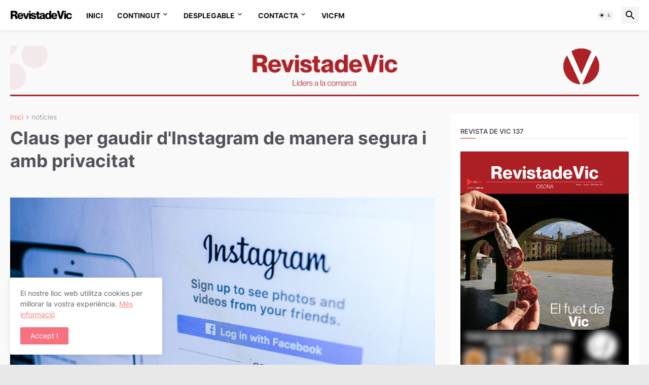

--- FILE ---
content_type: text/html; charset=utf-8
request_url: https://www.google.com/recaptcha/api2/aframe
body_size: 267
content:
<!DOCTYPE HTML><html><head><meta http-equiv="content-type" content="text/html; charset=UTF-8"></head><body><script nonce="jLScplODLUZoiJq2K1mVIQ">/** Anti-fraud and anti-abuse applications only. See google.com/recaptcha */ try{var clients={'sodar':'https://pagead2.googlesyndication.com/pagead/sodar?'};window.addEventListener("message",function(a){try{if(a.source===window.parent){var b=JSON.parse(a.data);var c=clients[b['id']];if(c){var d=document.createElement('img');d.src=c+b['params']+'&rc='+(localStorage.getItem("rc::a")?sessionStorage.getItem("rc::b"):"");window.document.body.appendChild(d);sessionStorage.setItem("rc::e",parseInt(sessionStorage.getItem("rc::e")||0)+1);localStorage.setItem("rc::h",'1768624976119');}}}catch(b){}});window.parent.postMessage("_grecaptcha_ready", "*");}catch(b){}</script></body></html>